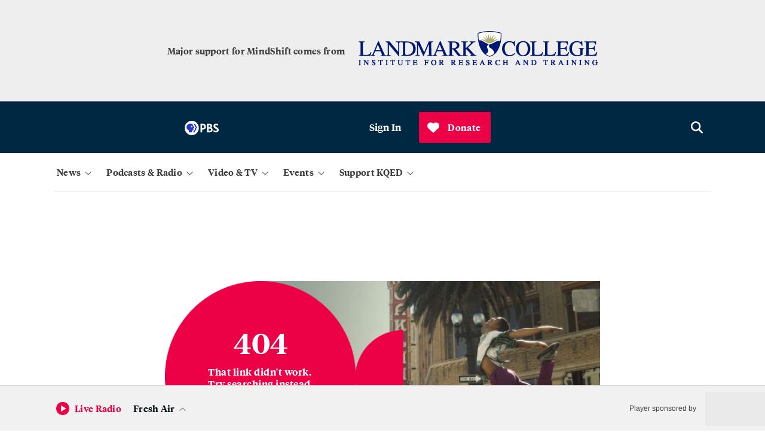

--- FILE ---
content_type: text/html; charset=utf-8
request_url: https://www.google.com/recaptcha/api2/anchor?ar=1&k=6LfB1uIqAAAAAEHvW46yDxmiEgJJ4YgWxyYfFPcR&co=aHR0cHM6Ly93d3cua3FlZC5vcmc6NDQz&hl=en&v=PoyoqOPhxBO7pBk68S4YbpHZ&size=invisible&anchor-ms=20000&execute-ms=30000&cb=giewrj15wj4e
body_size: 48635
content:
<!DOCTYPE HTML><html dir="ltr" lang="en"><head><meta http-equiv="Content-Type" content="text/html; charset=UTF-8">
<meta http-equiv="X-UA-Compatible" content="IE=edge">
<title>reCAPTCHA</title>
<style type="text/css">
/* cyrillic-ext */
@font-face {
  font-family: 'Roboto';
  font-style: normal;
  font-weight: 400;
  font-stretch: 100%;
  src: url(//fonts.gstatic.com/s/roboto/v48/KFO7CnqEu92Fr1ME7kSn66aGLdTylUAMa3GUBHMdazTgWw.woff2) format('woff2');
  unicode-range: U+0460-052F, U+1C80-1C8A, U+20B4, U+2DE0-2DFF, U+A640-A69F, U+FE2E-FE2F;
}
/* cyrillic */
@font-face {
  font-family: 'Roboto';
  font-style: normal;
  font-weight: 400;
  font-stretch: 100%;
  src: url(//fonts.gstatic.com/s/roboto/v48/KFO7CnqEu92Fr1ME7kSn66aGLdTylUAMa3iUBHMdazTgWw.woff2) format('woff2');
  unicode-range: U+0301, U+0400-045F, U+0490-0491, U+04B0-04B1, U+2116;
}
/* greek-ext */
@font-face {
  font-family: 'Roboto';
  font-style: normal;
  font-weight: 400;
  font-stretch: 100%;
  src: url(//fonts.gstatic.com/s/roboto/v48/KFO7CnqEu92Fr1ME7kSn66aGLdTylUAMa3CUBHMdazTgWw.woff2) format('woff2');
  unicode-range: U+1F00-1FFF;
}
/* greek */
@font-face {
  font-family: 'Roboto';
  font-style: normal;
  font-weight: 400;
  font-stretch: 100%;
  src: url(//fonts.gstatic.com/s/roboto/v48/KFO7CnqEu92Fr1ME7kSn66aGLdTylUAMa3-UBHMdazTgWw.woff2) format('woff2');
  unicode-range: U+0370-0377, U+037A-037F, U+0384-038A, U+038C, U+038E-03A1, U+03A3-03FF;
}
/* math */
@font-face {
  font-family: 'Roboto';
  font-style: normal;
  font-weight: 400;
  font-stretch: 100%;
  src: url(//fonts.gstatic.com/s/roboto/v48/KFO7CnqEu92Fr1ME7kSn66aGLdTylUAMawCUBHMdazTgWw.woff2) format('woff2');
  unicode-range: U+0302-0303, U+0305, U+0307-0308, U+0310, U+0312, U+0315, U+031A, U+0326-0327, U+032C, U+032F-0330, U+0332-0333, U+0338, U+033A, U+0346, U+034D, U+0391-03A1, U+03A3-03A9, U+03B1-03C9, U+03D1, U+03D5-03D6, U+03F0-03F1, U+03F4-03F5, U+2016-2017, U+2034-2038, U+203C, U+2040, U+2043, U+2047, U+2050, U+2057, U+205F, U+2070-2071, U+2074-208E, U+2090-209C, U+20D0-20DC, U+20E1, U+20E5-20EF, U+2100-2112, U+2114-2115, U+2117-2121, U+2123-214F, U+2190, U+2192, U+2194-21AE, U+21B0-21E5, U+21F1-21F2, U+21F4-2211, U+2213-2214, U+2216-22FF, U+2308-230B, U+2310, U+2319, U+231C-2321, U+2336-237A, U+237C, U+2395, U+239B-23B7, U+23D0, U+23DC-23E1, U+2474-2475, U+25AF, U+25B3, U+25B7, U+25BD, U+25C1, U+25CA, U+25CC, U+25FB, U+266D-266F, U+27C0-27FF, U+2900-2AFF, U+2B0E-2B11, U+2B30-2B4C, U+2BFE, U+3030, U+FF5B, U+FF5D, U+1D400-1D7FF, U+1EE00-1EEFF;
}
/* symbols */
@font-face {
  font-family: 'Roboto';
  font-style: normal;
  font-weight: 400;
  font-stretch: 100%;
  src: url(//fonts.gstatic.com/s/roboto/v48/KFO7CnqEu92Fr1ME7kSn66aGLdTylUAMaxKUBHMdazTgWw.woff2) format('woff2');
  unicode-range: U+0001-000C, U+000E-001F, U+007F-009F, U+20DD-20E0, U+20E2-20E4, U+2150-218F, U+2190, U+2192, U+2194-2199, U+21AF, U+21E6-21F0, U+21F3, U+2218-2219, U+2299, U+22C4-22C6, U+2300-243F, U+2440-244A, U+2460-24FF, U+25A0-27BF, U+2800-28FF, U+2921-2922, U+2981, U+29BF, U+29EB, U+2B00-2BFF, U+4DC0-4DFF, U+FFF9-FFFB, U+10140-1018E, U+10190-1019C, U+101A0, U+101D0-101FD, U+102E0-102FB, U+10E60-10E7E, U+1D2C0-1D2D3, U+1D2E0-1D37F, U+1F000-1F0FF, U+1F100-1F1AD, U+1F1E6-1F1FF, U+1F30D-1F30F, U+1F315, U+1F31C, U+1F31E, U+1F320-1F32C, U+1F336, U+1F378, U+1F37D, U+1F382, U+1F393-1F39F, U+1F3A7-1F3A8, U+1F3AC-1F3AF, U+1F3C2, U+1F3C4-1F3C6, U+1F3CA-1F3CE, U+1F3D4-1F3E0, U+1F3ED, U+1F3F1-1F3F3, U+1F3F5-1F3F7, U+1F408, U+1F415, U+1F41F, U+1F426, U+1F43F, U+1F441-1F442, U+1F444, U+1F446-1F449, U+1F44C-1F44E, U+1F453, U+1F46A, U+1F47D, U+1F4A3, U+1F4B0, U+1F4B3, U+1F4B9, U+1F4BB, U+1F4BF, U+1F4C8-1F4CB, U+1F4D6, U+1F4DA, U+1F4DF, U+1F4E3-1F4E6, U+1F4EA-1F4ED, U+1F4F7, U+1F4F9-1F4FB, U+1F4FD-1F4FE, U+1F503, U+1F507-1F50B, U+1F50D, U+1F512-1F513, U+1F53E-1F54A, U+1F54F-1F5FA, U+1F610, U+1F650-1F67F, U+1F687, U+1F68D, U+1F691, U+1F694, U+1F698, U+1F6AD, U+1F6B2, U+1F6B9-1F6BA, U+1F6BC, U+1F6C6-1F6CF, U+1F6D3-1F6D7, U+1F6E0-1F6EA, U+1F6F0-1F6F3, U+1F6F7-1F6FC, U+1F700-1F7FF, U+1F800-1F80B, U+1F810-1F847, U+1F850-1F859, U+1F860-1F887, U+1F890-1F8AD, U+1F8B0-1F8BB, U+1F8C0-1F8C1, U+1F900-1F90B, U+1F93B, U+1F946, U+1F984, U+1F996, U+1F9E9, U+1FA00-1FA6F, U+1FA70-1FA7C, U+1FA80-1FA89, U+1FA8F-1FAC6, U+1FACE-1FADC, U+1FADF-1FAE9, U+1FAF0-1FAF8, U+1FB00-1FBFF;
}
/* vietnamese */
@font-face {
  font-family: 'Roboto';
  font-style: normal;
  font-weight: 400;
  font-stretch: 100%;
  src: url(//fonts.gstatic.com/s/roboto/v48/KFO7CnqEu92Fr1ME7kSn66aGLdTylUAMa3OUBHMdazTgWw.woff2) format('woff2');
  unicode-range: U+0102-0103, U+0110-0111, U+0128-0129, U+0168-0169, U+01A0-01A1, U+01AF-01B0, U+0300-0301, U+0303-0304, U+0308-0309, U+0323, U+0329, U+1EA0-1EF9, U+20AB;
}
/* latin-ext */
@font-face {
  font-family: 'Roboto';
  font-style: normal;
  font-weight: 400;
  font-stretch: 100%;
  src: url(//fonts.gstatic.com/s/roboto/v48/KFO7CnqEu92Fr1ME7kSn66aGLdTylUAMa3KUBHMdazTgWw.woff2) format('woff2');
  unicode-range: U+0100-02BA, U+02BD-02C5, U+02C7-02CC, U+02CE-02D7, U+02DD-02FF, U+0304, U+0308, U+0329, U+1D00-1DBF, U+1E00-1E9F, U+1EF2-1EFF, U+2020, U+20A0-20AB, U+20AD-20C0, U+2113, U+2C60-2C7F, U+A720-A7FF;
}
/* latin */
@font-face {
  font-family: 'Roboto';
  font-style: normal;
  font-weight: 400;
  font-stretch: 100%;
  src: url(//fonts.gstatic.com/s/roboto/v48/KFO7CnqEu92Fr1ME7kSn66aGLdTylUAMa3yUBHMdazQ.woff2) format('woff2');
  unicode-range: U+0000-00FF, U+0131, U+0152-0153, U+02BB-02BC, U+02C6, U+02DA, U+02DC, U+0304, U+0308, U+0329, U+2000-206F, U+20AC, U+2122, U+2191, U+2193, U+2212, U+2215, U+FEFF, U+FFFD;
}
/* cyrillic-ext */
@font-face {
  font-family: 'Roboto';
  font-style: normal;
  font-weight: 500;
  font-stretch: 100%;
  src: url(//fonts.gstatic.com/s/roboto/v48/KFO7CnqEu92Fr1ME7kSn66aGLdTylUAMa3GUBHMdazTgWw.woff2) format('woff2');
  unicode-range: U+0460-052F, U+1C80-1C8A, U+20B4, U+2DE0-2DFF, U+A640-A69F, U+FE2E-FE2F;
}
/* cyrillic */
@font-face {
  font-family: 'Roboto';
  font-style: normal;
  font-weight: 500;
  font-stretch: 100%;
  src: url(//fonts.gstatic.com/s/roboto/v48/KFO7CnqEu92Fr1ME7kSn66aGLdTylUAMa3iUBHMdazTgWw.woff2) format('woff2');
  unicode-range: U+0301, U+0400-045F, U+0490-0491, U+04B0-04B1, U+2116;
}
/* greek-ext */
@font-face {
  font-family: 'Roboto';
  font-style: normal;
  font-weight: 500;
  font-stretch: 100%;
  src: url(//fonts.gstatic.com/s/roboto/v48/KFO7CnqEu92Fr1ME7kSn66aGLdTylUAMa3CUBHMdazTgWw.woff2) format('woff2');
  unicode-range: U+1F00-1FFF;
}
/* greek */
@font-face {
  font-family: 'Roboto';
  font-style: normal;
  font-weight: 500;
  font-stretch: 100%;
  src: url(//fonts.gstatic.com/s/roboto/v48/KFO7CnqEu92Fr1ME7kSn66aGLdTylUAMa3-UBHMdazTgWw.woff2) format('woff2');
  unicode-range: U+0370-0377, U+037A-037F, U+0384-038A, U+038C, U+038E-03A1, U+03A3-03FF;
}
/* math */
@font-face {
  font-family: 'Roboto';
  font-style: normal;
  font-weight: 500;
  font-stretch: 100%;
  src: url(//fonts.gstatic.com/s/roboto/v48/KFO7CnqEu92Fr1ME7kSn66aGLdTylUAMawCUBHMdazTgWw.woff2) format('woff2');
  unicode-range: U+0302-0303, U+0305, U+0307-0308, U+0310, U+0312, U+0315, U+031A, U+0326-0327, U+032C, U+032F-0330, U+0332-0333, U+0338, U+033A, U+0346, U+034D, U+0391-03A1, U+03A3-03A9, U+03B1-03C9, U+03D1, U+03D5-03D6, U+03F0-03F1, U+03F4-03F5, U+2016-2017, U+2034-2038, U+203C, U+2040, U+2043, U+2047, U+2050, U+2057, U+205F, U+2070-2071, U+2074-208E, U+2090-209C, U+20D0-20DC, U+20E1, U+20E5-20EF, U+2100-2112, U+2114-2115, U+2117-2121, U+2123-214F, U+2190, U+2192, U+2194-21AE, U+21B0-21E5, U+21F1-21F2, U+21F4-2211, U+2213-2214, U+2216-22FF, U+2308-230B, U+2310, U+2319, U+231C-2321, U+2336-237A, U+237C, U+2395, U+239B-23B7, U+23D0, U+23DC-23E1, U+2474-2475, U+25AF, U+25B3, U+25B7, U+25BD, U+25C1, U+25CA, U+25CC, U+25FB, U+266D-266F, U+27C0-27FF, U+2900-2AFF, U+2B0E-2B11, U+2B30-2B4C, U+2BFE, U+3030, U+FF5B, U+FF5D, U+1D400-1D7FF, U+1EE00-1EEFF;
}
/* symbols */
@font-face {
  font-family: 'Roboto';
  font-style: normal;
  font-weight: 500;
  font-stretch: 100%;
  src: url(//fonts.gstatic.com/s/roboto/v48/KFO7CnqEu92Fr1ME7kSn66aGLdTylUAMaxKUBHMdazTgWw.woff2) format('woff2');
  unicode-range: U+0001-000C, U+000E-001F, U+007F-009F, U+20DD-20E0, U+20E2-20E4, U+2150-218F, U+2190, U+2192, U+2194-2199, U+21AF, U+21E6-21F0, U+21F3, U+2218-2219, U+2299, U+22C4-22C6, U+2300-243F, U+2440-244A, U+2460-24FF, U+25A0-27BF, U+2800-28FF, U+2921-2922, U+2981, U+29BF, U+29EB, U+2B00-2BFF, U+4DC0-4DFF, U+FFF9-FFFB, U+10140-1018E, U+10190-1019C, U+101A0, U+101D0-101FD, U+102E0-102FB, U+10E60-10E7E, U+1D2C0-1D2D3, U+1D2E0-1D37F, U+1F000-1F0FF, U+1F100-1F1AD, U+1F1E6-1F1FF, U+1F30D-1F30F, U+1F315, U+1F31C, U+1F31E, U+1F320-1F32C, U+1F336, U+1F378, U+1F37D, U+1F382, U+1F393-1F39F, U+1F3A7-1F3A8, U+1F3AC-1F3AF, U+1F3C2, U+1F3C4-1F3C6, U+1F3CA-1F3CE, U+1F3D4-1F3E0, U+1F3ED, U+1F3F1-1F3F3, U+1F3F5-1F3F7, U+1F408, U+1F415, U+1F41F, U+1F426, U+1F43F, U+1F441-1F442, U+1F444, U+1F446-1F449, U+1F44C-1F44E, U+1F453, U+1F46A, U+1F47D, U+1F4A3, U+1F4B0, U+1F4B3, U+1F4B9, U+1F4BB, U+1F4BF, U+1F4C8-1F4CB, U+1F4D6, U+1F4DA, U+1F4DF, U+1F4E3-1F4E6, U+1F4EA-1F4ED, U+1F4F7, U+1F4F9-1F4FB, U+1F4FD-1F4FE, U+1F503, U+1F507-1F50B, U+1F50D, U+1F512-1F513, U+1F53E-1F54A, U+1F54F-1F5FA, U+1F610, U+1F650-1F67F, U+1F687, U+1F68D, U+1F691, U+1F694, U+1F698, U+1F6AD, U+1F6B2, U+1F6B9-1F6BA, U+1F6BC, U+1F6C6-1F6CF, U+1F6D3-1F6D7, U+1F6E0-1F6EA, U+1F6F0-1F6F3, U+1F6F7-1F6FC, U+1F700-1F7FF, U+1F800-1F80B, U+1F810-1F847, U+1F850-1F859, U+1F860-1F887, U+1F890-1F8AD, U+1F8B0-1F8BB, U+1F8C0-1F8C1, U+1F900-1F90B, U+1F93B, U+1F946, U+1F984, U+1F996, U+1F9E9, U+1FA00-1FA6F, U+1FA70-1FA7C, U+1FA80-1FA89, U+1FA8F-1FAC6, U+1FACE-1FADC, U+1FADF-1FAE9, U+1FAF0-1FAF8, U+1FB00-1FBFF;
}
/* vietnamese */
@font-face {
  font-family: 'Roboto';
  font-style: normal;
  font-weight: 500;
  font-stretch: 100%;
  src: url(//fonts.gstatic.com/s/roboto/v48/KFO7CnqEu92Fr1ME7kSn66aGLdTylUAMa3OUBHMdazTgWw.woff2) format('woff2');
  unicode-range: U+0102-0103, U+0110-0111, U+0128-0129, U+0168-0169, U+01A0-01A1, U+01AF-01B0, U+0300-0301, U+0303-0304, U+0308-0309, U+0323, U+0329, U+1EA0-1EF9, U+20AB;
}
/* latin-ext */
@font-face {
  font-family: 'Roboto';
  font-style: normal;
  font-weight: 500;
  font-stretch: 100%;
  src: url(//fonts.gstatic.com/s/roboto/v48/KFO7CnqEu92Fr1ME7kSn66aGLdTylUAMa3KUBHMdazTgWw.woff2) format('woff2');
  unicode-range: U+0100-02BA, U+02BD-02C5, U+02C7-02CC, U+02CE-02D7, U+02DD-02FF, U+0304, U+0308, U+0329, U+1D00-1DBF, U+1E00-1E9F, U+1EF2-1EFF, U+2020, U+20A0-20AB, U+20AD-20C0, U+2113, U+2C60-2C7F, U+A720-A7FF;
}
/* latin */
@font-face {
  font-family: 'Roboto';
  font-style: normal;
  font-weight: 500;
  font-stretch: 100%;
  src: url(//fonts.gstatic.com/s/roboto/v48/KFO7CnqEu92Fr1ME7kSn66aGLdTylUAMa3yUBHMdazQ.woff2) format('woff2');
  unicode-range: U+0000-00FF, U+0131, U+0152-0153, U+02BB-02BC, U+02C6, U+02DA, U+02DC, U+0304, U+0308, U+0329, U+2000-206F, U+20AC, U+2122, U+2191, U+2193, U+2212, U+2215, U+FEFF, U+FFFD;
}
/* cyrillic-ext */
@font-face {
  font-family: 'Roboto';
  font-style: normal;
  font-weight: 900;
  font-stretch: 100%;
  src: url(//fonts.gstatic.com/s/roboto/v48/KFO7CnqEu92Fr1ME7kSn66aGLdTylUAMa3GUBHMdazTgWw.woff2) format('woff2');
  unicode-range: U+0460-052F, U+1C80-1C8A, U+20B4, U+2DE0-2DFF, U+A640-A69F, U+FE2E-FE2F;
}
/* cyrillic */
@font-face {
  font-family: 'Roboto';
  font-style: normal;
  font-weight: 900;
  font-stretch: 100%;
  src: url(//fonts.gstatic.com/s/roboto/v48/KFO7CnqEu92Fr1ME7kSn66aGLdTylUAMa3iUBHMdazTgWw.woff2) format('woff2');
  unicode-range: U+0301, U+0400-045F, U+0490-0491, U+04B0-04B1, U+2116;
}
/* greek-ext */
@font-face {
  font-family: 'Roboto';
  font-style: normal;
  font-weight: 900;
  font-stretch: 100%;
  src: url(//fonts.gstatic.com/s/roboto/v48/KFO7CnqEu92Fr1ME7kSn66aGLdTylUAMa3CUBHMdazTgWw.woff2) format('woff2');
  unicode-range: U+1F00-1FFF;
}
/* greek */
@font-face {
  font-family: 'Roboto';
  font-style: normal;
  font-weight: 900;
  font-stretch: 100%;
  src: url(//fonts.gstatic.com/s/roboto/v48/KFO7CnqEu92Fr1ME7kSn66aGLdTylUAMa3-UBHMdazTgWw.woff2) format('woff2');
  unicode-range: U+0370-0377, U+037A-037F, U+0384-038A, U+038C, U+038E-03A1, U+03A3-03FF;
}
/* math */
@font-face {
  font-family: 'Roboto';
  font-style: normal;
  font-weight: 900;
  font-stretch: 100%;
  src: url(//fonts.gstatic.com/s/roboto/v48/KFO7CnqEu92Fr1ME7kSn66aGLdTylUAMawCUBHMdazTgWw.woff2) format('woff2');
  unicode-range: U+0302-0303, U+0305, U+0307-0308, U+0310, U+0312, U+0315, U+031A, U+0326-0327, U+032C, U+032F-0330, U+0332-0333, U+0338, U+033A, U+0346, U+034D, U+0391-03A1, U+03A3-03A9, U+03B1-03C9, U+03D1, U+03D5-03D6, U+03F0-03F1, U+03F4-03F5, U+2016-2017, U+2034-2038, U+203C, U+2040, U+2043, U+2047, U+2050, U+2057, U+205F, U+2070-2071, U+2074-208E, U+2090-209C, U+20D0-20DC, U+20E1, U+20E5-20EF, U+2100-2112, U+2114-2115, U+2117-2121, U+2123-214F, U+2190, U+2192, U+2194-21AE, U+21B0-21E5, U+21F1-21F2, U+21F4-2211, U+2213-2214, U+2216-22FF, U+2308-230B, U+2310, U+2319, U+231C-2321, U+2336-237A, U+237C, U+2395, U+239B-23B7, U+23D0, U+23DC-23E1, U+2474-2475, U+25AF, U+25B3, U+25B7, U+25BD, U+25C1, U+25CA, U+25CC, U+25FB, U+266D-266F, U+27C0-27FF, U+2900-2AFF, U+2B0E-2B11, U+2B30-2B4C, U+2BFE, U+3030, U+FF5B, U+FF5D, U+1D400-1D7FF, U+1EE00-1EEFF;
}
/* symbols */
@font-face {
  font-family: 'Roboto';
  font-style: normal;
  font-weight: 900;
  font-stretch: 100%;
  src: url(//fonts.gstatic.com/s/roboto/v48/KFO7CnqEu92Fr1ME7kSn66aGLdTylUAMaxKUBHMdazTgWw.woff2) format('woff2');
  unicode-range: U+0001-000C, U+000E-001F, U+007F-009F, U+20DD-20E0, U+20E2-20E4, U+2150-218F, U+2190, U+2192, U+2194-2199, U+21AF, U+21E6-21F0, U+21F3, U+2218-2219, U+2299, U+22C4-22C6, U+2300-243F, U+2440-244A, U+2460-24FF, U+25A0-27BF, U+2800-28FF, U+2921-2922, U+2981, U+29BF, U+29EB, U+2B00-2BFF, U+4DC0-4DFF, U+FFF9-FFFB, U+10140-1018E, U+10190-1019C, U+101A0, U+101D0-101FD, U+102E0-102FB, U+10E60-10E7E, U+1D2C0-1D2D3, U+1D2E0-1D37F, U+1F000-1F0FF, U+1F100-1F1AD, U+1F1E6-1F1FF, U+1F30D-1F30F, U+1F315, U+1F31C, U+1F31E, U+1F320-1F32C, U+1F336, U+1F378, U+1F37D, U+1F382, U+1F393-1F39F, U+1F3A7-1F3A8, U+1F3AC-1F3AF, U+1F3C2, U+1F3C4-1F3C6, U+1F3CA-1F3CE, U+1F3D4-1F3E0, U+1F3ED, U+1F3F1-1F3F3, U+1F3F5-1F3F7, U+1F408, U+1F415, U+1F41F, U+1F426, U+1F43F, U+1F441-1F442, U+1F444, U+1F446-1F449, U+1F44C-1F44E, U+1F453, U+1F46A, U+1F47D, U+1F4A3, U+1F4B0, U+1F4B3, U+1F4B9, U+1F4BB, U+1F4BF, U+1F4C8-1F4CB, U+1F4D6, U+1F4DA, U+1F4DF, U+1F4E3-1F4E6, U+1F4EA-1F4ED, U+1F4F7, U+1F4F9-1F4FB, U+1F4FD-1F4FE, U+1F503, U+1F507-1F50B, U+1F50D, U+1F512-1F513, U+1F53E-1F54A, U+1F54F-1F5FA, U+1F610, U+1F650-1F67F, U+1F687, U+1F68D, U+1F691, U+1F694, U+1F698, U+1F6AD, U+1F6B2, U+1F6B9-1F6BA, U+1F6BC, U+1F6C6-1F6CF, U+1F6D3-1F6D7, U+1F6E0-1F6EA, U+1F6F0-1F6F3, U+1F6F7-1F6FC, U+1F700-1F7FF, U+1F800-1F80B, U+1F810-1F847, U+1F850-1F859, U+1F860-1F887, U+1F890-1F8AD, U+1F8B0-1F8BB, U+1F8C0-1F8C1, U+1F900-1F90B, U+1F93B, U+1F946, U+1F984, U+1F996, U+1F9E9, U+1FA00-1FA6F, U+1FA70-1FA7C, U+1FA80-1FA89, U+1FA8F-1FAC6, U+1FACE-1FADC, U+1FADF-1FAE9, U+1FAF0-1FAF8, U+1FB00-1FBFF;
}
/* vietnamese */
@font-face {
  font-family: 'Roboto';
  font-style: normal;
  font-weight: 900;
  font-stretch: 100%;
  src: url(//fonts.gstatic.com/s/roboto/v48/KFO7CnqEu92Fr1ME7kSn66aGLdTylUAMa3OUBHMdazTgWw.woff2) format('woff2');
  unicode-range: U+0102-0103, U+0110-0111, U+0128-0129, U+0168-0169, U+01A0-01A1, U+01AF-01B0, U+0300-0301, U+0303-0304, U+0308-0309, U+0323, U+0329, U+1EA0-1EF9, U+20AB;
}
/* latin-ext */
@font-face {
  font-family: 'Roboto';
  font-style: normal;
  font-weight: 900;
  font-stretch: 100%;
  src: url(//fonts.gstatic.com/s/roboto/v48/KFO7CnqEu92Fr1ME7kSn66aGLdTylUAMa3KUBHMdazTgWw.woff2) format('woff2');
  unicode-range: U+0100-02BA, U+02BD-02C5, U+02C7-02CC, U+02CE-02D7, U+02DD-02FF, U+0304, U+0308, U+0329, U+1D00-1DBF, U+1E00-1E9F, U+1EF2-1EFF, U+2020, U+20A0-20AB, U+20AD-20C0, U+2113, U+2C60-2C7F, U+A720-A7FF;
}
/* latin */
@font-face {
  font-family: 'Roboto';
  font-style: normal;
  font-weight: 900;
  font-stretch: 100%;
  src: url(//fonts.gstatic.com/s/roboto/v48/KFO7CnqEu92Fr1ME7kSn66aGLdTylUAMa3yUBHMdazQ.woff2) format('woff2');
  unicode-range: U+0000-00FF, U+0131, U+0152-0153, U+02BB-02BC, U+02C6, U+02DA, U+02DC, U+0304, U+0308, U+0329, U+2000-206F, U+20AC, U+2122, U+2191, U+2193, U+2212, U+2215, U+FEFF, U+FFFD;
}

</style>
<link rel="stylesheet" type="text/css" href="https://www.gstatic.com/recaptcha/releases/PoyoqOPhxBO7pBk68S4YbpHZ/styles__ltr.css">
<script nonce="-cyq2y3fgfUKJg1CcDMc_g" type="text/javascript">window['__recaptcha_api'] = 'https://www.google.com/recaptcha/api2/';</script>
<script type="text/javascript" src="https://www.gstatic.com/recaptcha/releases/PoyoqOPhxBO7pBk68S4YbpHZ/recaptcha__en.js" nonce="-cyq2y3fgfUKJg1CcDMc_g">
      
    </script></head>
<body><div id="rc-anchor-alert" class="rc-anchor-alert"></div>
<input type="hidden" id="recaptcha-token" value="[base64]">
<script type="text/javascript" nonce="-cyq2y3fgfUKJg1CcDMc_g">
      recaptcha.anchor.Main.init("[\x22ainput\x22,[\x22bgdata\x22,\x22\x22,\[base64]/[base64]/[base64]/ZyhXLGgpOnEoW04sMjEsbF0sVywwKSxoKSxmYWxzZSxmYWxzZSl9Y2F0Y2goayl7RygzNTgsVyk/[base64]/[base64]/[base64]/[base64]/[base64]/[base64]/[base64]/bmV3IEJbT10oRFswXSk6dz09Mj9uZXcgQltPXShEWzBdLERbMV0pOnc9PTM/bmV3IEJbT10oRFswXSxEWzFdLERbMl0pOnc9PTQ/[base64]/[base64]/[base64]/[base64]/[base64]\\u003d\x22,\[base64]\\u003d\\u003d\x22,\x22JMK7f8Koa2lII8KPAml2IgTCoC7DghZ1I8Orw6rDqMO+w44QD3zDskwkwqDDlinCh1BwwqDDhsKKGCrDnUPCjMO8NmPDmHHCrcOhDMORW8K+w63DjMKAwpsSw43Ct8OdQh7CqTDCoF3CjUNsw4vDhEAETmwHNMOfecK5w7/DvMKaEsO7woEGJMOTwpXDgMKGw7fDtsKgwpfClRXCnBrCkmN/MGPDpSvClDHCiMOlIcKNV1IvJkvChMOYFHPDtsOuw4HDksOlDTA1wqfDhTTDh8K8w75qw4oqBsKyEMKkYMKLLzfDkn7CrMOqNHtxw7d5woNOwoXDqmYTfkcRJ8Orw6FmTjHCjcKRcMKmF8Kaw4Bfw6PDvwfCmknCqzXDgMKFL8K8GXpYMixKdMKfCMOwJsOXJ2Qgw4/Ctn/Dm8OGQsKFwq3Cq8OzwrpFWsK8wo3ChSbCtMKBwp7CixV7wqVkw6jCrsKPw7DCim3DtiU4wrvCqcKqw4IMwrjDsS0ewoDCr2xJHcOVLMOnw61+w6lmw67CosOKEDlMw6xfw4zCiX7DkF7DgVHDk0QUw5lyYcKMQW/DsiACdUUwWcKEwrrCmA5lw6LDisO7w5zDsWFHNWMew7zDokzDj0UvPRRfTsKowqwEesOZw6TDhAsyJsOQwrvCkMKyc8OfIsOzwphKWMOsHRgLWMOyw7XCusKbwrFrw5M7X37CghzDv8KAw5LDrcOhIz1rYWolA1XDjUXCpi/[base64]/[base64]/[base64]/DvMKSwq0FwonDrlTCiwkswrAYwqxhw43DoiRqdcORw6jDt8OWWm4xa8Klw45Tw4DCrGo8wpTDtsOXw6bCv8Kuwp/ClcKUPsKdwo59w4U9wr1Ww5jCoTUUw4LCuiXDl2bDsDl8R8Olwrdiw7ADFcOyw5PDpcKLQTPClH8YRzTChMOtGMKBwrTDvDDCrHkyVcKvw69TwqxkEBpgw43CmMKmV8OoZMKHwqpPwpvDjE3DosO5Lh3DuALCm8Ogw7R/MRLDk2Fpwogrw48SGkzDnMOYwqxYGn7DjsKJfgPDtHk8wqbCqAfCr2DDijJiwqfDuw3DijFVNkpSwofCqi/CkMK5Zg1pe8OQD0nDo8Ouw53DngDCtcO5dkFpw4Bww4h9YyDCuxfDv8OLw7Irw4nChA7DlSN4wrPDrQRAFUMDwoowwo/DqcOlw68uw5ZDZMOZd3wcfSFdanHCssKvw78hwo87w7rDvcOuN8KZVMKxAWTCllnDqMO5aRw/Ej11w7lQAGfDmsKVRsK2wpDDunLCucKLwp3Ci8KvwozDqTzCpcKlVk7DrcKHwrjDosKcw6rDpsORJAfDnXbDqMO5wpbCmcOtUMOPw5XCsVRJEh0YSMOwakx+TcOxGcOwAlZ0wpzCq8O/b8KIb3I+woPCgVIPwoMEC8Kzwp/ClnQsw608I8Kuw6HClMOdw5PCisOPA8KkVgRoKivCvMOfw7QSwrdHQF8Lw4rCsX3DgMKeworCs8OMwojCscOMwopKccOcaFrCjxfDnMOjwpk9R8KpKRHCiBPDqsKMw43CkMK1AD/[base64]/Cg05vL8O4F8KfWWfCjGYDFEzDhF3DjcOswrMlRsKLRcK9w4tsMcKSAcOIw4XCi1XCpMOfw5N6TMOFRRMwDMOWw4vCksOJw6/[base64]/Dhm1DwqjDhMKLecKTMsK+HB4DwpwRwoglazPDpD1rw4vCpDTDhHN2wqvCnhfDnVYHw5DDql1dwq8Jwq3DshjChDo2w4HCg2pwCEhYV2fDogMPP8OianvCqcK+RcOJw4BtEsKuwqjCo8O7w67DnjfCnHAoHj8JA1sKw4rDggNheA/CvXZ8wojCsMOvw6suMcOKwpHDqGRyGcK+MC3CiHfCtWU9w53CuMKcPTJlwpbDkXfCmMOZJcKNw7g0wrs7w7gOVMOZP8KDw5XDrsKwCChrw7TDp8KQw7QwZsO4w7nCsz7CgMOUw4YXw5bDgMK2wpbCvMK/[base64]/CMOLVjdqWTfDpVnDhwwnwoQVw5MnRsKjwphqwpYxwok6K8OiF3BuPQfCuQ/CpGpvBBA9TEHDh8Kkw4RowpPDkcKXwoh2w7bCt8OKKxFVw7/[base64]/CulQJw6AoaBEiwrcpwr/[base64]/CuBPCsnHCnCPChcOtVUjDkcO9AMKbw5s+GMKMLBXDq8OXPiBkQ8Omfz5Lw65DcMKlVy3DusO1wobCmDAvfsKbWAkbwq4Sw63CrMOaDsKAcMOXw75WwrzDhsKew43Dl1Q3I8OwwoBqwr7Dhl8HwofDu2XCs8KZwqYwwonDhyvDtTh9w7YoT8Opw5bCo1fDnMKIwp/Dm8O7w68/JcOEwpM/HcK3fsK3UcKWwo3DqTdow40PaAUJDGIlbTfDhMKjDV7DqMOoSsOLw7zCpzLDlcK2bDN/B8KibzEWa8OgMinDsisENsO/w7nCqMKvFHDDr2DDssO3wrHCgMKPWcKtw5PDoCfCtsK9w79AwqIzDyDCnzRfwpt/wowRf2stwqLCt8KUSsOcekfCh0l2wr7CsMOkw4TDh1J1w4TDtcKbQMK+Wg5RREXDuGUiS8Krwq/DkVI2cmRuRiXCs3LDsgIhwpwfPXXClD3DqUp/IcO8w5PCtEPDuMKZbVpOwrxnVzEfw4bCiMOCw6g+w4A3wrlbw73DgxEbXmjCoHM7V8KNEcKQwr/DgBnDgC3CqSB8W8KwwokqAx/DisKHwrnCl3LCv8Oow6XDr2NiBiLDuBzDocKpwqVWw7LCrm1fwr3DpE4sw53DhFNuDsKUXsKuDcKWwolNw47DvsOfElnDiBLDmzvCkUbCrnTDmmTDpyzCssKsBsKTOMKaFsOZcXDCrlcdwp7CnTMoFgc9BRjDq0HCpAfDq8K/WkVKwphJwrFBw7vCvcOEZmMYw7fCqcKaw6zDk8KzwpnDkMOhO3zCtSA4JMK8wrnDiU0nwp5eW2vChwFNw4nCisKFPkvDuMKrQcKAwofCqDkJbsOkwr/CrWcYL8OYwpccw7RQw4fDpSbDkRsSFcOgw4Uhw5c4w7E5TcOeSirDssKxw4ENbsO6asKrJR7CqMOHAT55wr8Rw6/[base64]/DjcOlw5HCtsKWwopqQMO4BA/CnsKRPsK/QcOfwqQlw7XCg1Isw7jCklBaw7rCl1Z4cVPDtHPCg8OSwpHDgcOywoZGVjwNw6nCosK3OcOJw75Bw6TCgMOHwqTDm8KVGsOAw5rClUEfw7cHew44wrsrVcOPVx1Tw6UVwprCsX0dw6XCh8KXR3UuRQPCiwDCv8Oow7rCtsKAwpNNJmhCwonDvz/CscKtWWF6wq7CmcKww5gdGnItw4nDoXbCgsK8wpMCBMKXYcKcwqLDiU3DssONwqVEwo4zK8O1w5s0a8KXw4bCmcKXwqbCmGDChsKwwqpWwoFhwqFyJ8Oow4FywrTCqh91Eh3Co8KDw5AGPiMXw6fCvTfDgcKpwoQPw67CsWjChgVEFmnDgWfCpEAQM1/DsRrCk8KfwqbCp8Ktw74GbMK/RsO8wpPCjXzCoXTChAzDiDjDp3fCrMO0w71twrxqw5B3JAnCi8OewrvDnsKYw6fCmFrDhsKEw6VvHDVwwrYXw4QBbyfCjcOEw5k2w7R1IiXCtsO4T8KONVQ/wo8IPE3CvMObwo3DhcOAREbCpjfCo8K2UMOWPcOrw67Dn8KSH2xIwrrCgMK3M8KcEBfDjGbCmcOzw4ETOU/[base64]/wpXCosKrBMKfRlRtOMOIw7dLc8KQacKNwq0keCUaRcOIAcKxwrplEsKzecONw7Vaw73DvBfDusOrw4nCj1nDiMOvUlvDpMKUOsKSNsOBw6jDqgJrCsK3wpXDmMKGE8O/wqoJw5HCtSk+w5o7TMKywpbCvMOCRsORanrChW0wciZObXjCmhbCp8K3fxA/woLDkWZfwoPDsMOMw5/DvsO9GHDCrTnDiBTDmkRxF8OnATsnwonCssOICsObBj0RR8K8w5kPw4PDgcKdbMKFX3fDryLCi8K/McOHI8Kcw6kTw7/CpAUhXcKxw7cZwp5fwrlew4B3w6sRwqXDk8KkWXbDrlR/TnvCpnrCtCcfUwoYw5wGw4jDjsOEwplxdsKybxROLsOtS8KDfsKZw5l7wod6GsKACGw1wpDChMOHwpvDpSVVXz3Clhx6PcK+aXLCsm/DvWPDu8KfesOBwo7DncOVQMO4ekTCkcODwpd7w6kNfcO6woHDhTzCt8KkSz5twosDwp3DlQPDvRzCk2wYwrFiYSLCgsOowrjDtsKyFMO0wp7CkhLDlDBRbx/CvTN3Nl1uwp7DgsO4dcKywqsyw43CiSHCmcO+HV3DqMOXwoDCgF4yw5dEwrXCu2zDjMKSwpoEwqYcFznDlg7CicKiwrYNw5LDhcOcwpPCgMKLER4VwpvDhxdeJGfDvsOpE8OnJMKWwrlXTcKHJMKWwqcBOU9kBQBnw57DjXHCo2M/[base64]/ClgdUKcOPw4jDt0HDm8OmaB0DwqvDgj8pIcOMfWXCsMK7w5xlwoJNwoLDgRxKw7fDnsOpw73Dn2tvwpfDrcKFBWJJwqvClcK8a8KxwoN5fH55w7AKwpzDmHRAwqPChiMbXAXDtSHCqQbDhcKWKMO8w4RqWSrDli3DjB/CrifDi2MIwqtNw7trw5zCsy7DizHCrMO0Z1bCg3vDqsKFDMKBOCd5FGTDpnAwwpbCjsKlw4jCicOswpDCsTfCpEbDi2/DgxvDssKWfMK2wpMtwpZFSn5pwoDCoGRdw4gKAxxAw7FtGMOQMlfDvnITw74zWsOgAcKUwpYnwr3DicO4cMOVL8O+CWlrwq/DiMKaX1BlXMKCwoUnwrrCpQDDt3jDo8K6wq4TPj8laTAVwoNfw5AMw7lKw7B4N3oCE0HCqyMFwqBNwohrw77Cu8O/w4TDoy/DocKQRzLDom3CgsOOwrR6wogBYS/Ch8K+OSd6TXJRAiHCmFNEw6zDp8O1EsO2ccKGbQghwpQlwqLDq8OwwpFBFMOIwpRZJMOYw5Iew484Lipmwo3CpcOEwojCkcKnUMO/w6sTwqHCoMOewoRnwqo3woPDh3YZSTbDj8K2X8KIwoFpUMOWcsKbWzfDosOEF1UswqPCq8KuQcKNF3/DuT3ChsKlZcK7FMOhWMOMwrBVw7XDrXEtw6YHSMOqwoDDn8OZXjMRw5fCr8OOdMKOU0Bnwph0VsOPwpZyXsO3P8OGwpg3w6DCt2MxIMKxHsKkJxjDgsOwccKLw7jCrD5MbV9AX04wNlA5w6TDuHpMN8OhwpbDnsOEw7TCscKJX8Okw5zCsMOkw5XCrgc/[base64]/VsKRwpQ3bEY1wpNcw7vChWHDtcOiwqRSVkvDusKOaXbCkCMlw7p3FThFCT0BwpPDoMOfwr3CpsKEw6HDhXHCgVobOcOmw4BYD8KNbUfCr2suwqHCtsOIw5jDlMOKw4nCkyTCiSrCqsOewr0xw7nCgcO6UmIUM8KBwp3CllDCiWXCnxbCssOrYx5cMnssegl8w4QHw6B/wofDnsOswqxPw5rCi3LCj3HCrhMcCsKqTShQBcOTK8KzwpDDiMKHfU95w6LDpsKMwplWw6jDq8KHcmfDpsKlUwbDnzoJwqkWGcKyek1xw4EuwowCw6rDsjDCjTZxw6DCv8K1w5hURMOkwrDDg8KVw7zDinHClQtvXxTCo8OtRgYxwoNBwp1+w57DoS9/[base64]/w6IuwrNww57CmV3DsTYiCsOfdX1xwqjChG7Dh8OCA8KcJsOdMsKHw5PCj8Kww75sEC13w5bDr8OzwrTDp8Klw7FwVMKQSsOGw754wprDv1rCv8KHw5rCtl/Ds2NAMxXDscKVw54Vw5HDpkbCjcOfasKpD8O8w4TCq8O/w7hVwqPCvirCmsKew5LCrl7CtMOIKcO8FsOCcDjCiMKHd8KcNjFlwpN9wqPDrkjDk8OAwrNFwrQUQ1V+w7nDuMOYw57DlcOtw4TDtcOYw7cVwqVjB8KidsOIw4vCnsKxw5jDlMKqwotQw6XDnw4NYTQQT8Ozw7YMw4jClFDDugrDqcO+w4/[base64]/ClEgESsOFU1MaUT/CkUrDjsKrUldyw7rDrlxCwqBAHi3DoQREwpHDoibCl3okeGpfw7PCtW9gW8KwwpYZwozDgQUjw7/CmSAvdcOqBsKCRMKsBsOGNFnDpAIcw7XDnSbCny1BFMOMwoo3wrPCvsOzQcOuXF/DiMOkd8OeW8Klw6TDiMKCOgpdQsO2w4jCpnnClWQuwrAaYsKHwqnCmcOGJgogV8OVw63DsHULfcKuw6PCvnnDncOMw6tVclB+wrvDi1HCssOOw7olw5bCocKywojDrl1SY3DCj8K3JsKOwrrCv8KwwpYbw5DCrsKoEFLDkMKhVjTChsKfVgLCoR/CrcOwZirCkz/Dh8Kpw6VFYsOiWMKycsO0EwLDlMOsZcOYHsOla8Kxwp7DscKDfUxpw6DCkMOEVmnCqcOZKMO+IsOqw6s9wq5JSsKmw4bDg8OVZsOGPSzCkUfCuMOlw68JwoFFwolQw4XDsnDDonDCpRPCni/[base64]/CtWZlLMOHE8Olw5rCqMKRAMO7RMKuwpLDv8OPw5rCjMOMJidiw7V3wrgRFMOoC8KmTMOWw4NaFsKiAUXCjGzDnMOmwp8qVnjChmbDq8KGRcOHVMOKJsOmw7wAA8KjdRIHSzXCtH/DnMKAwrdHE1vDsytpWBRSXQwsYcOjwqrClMKtUcOrTVUyFV7CisOsasOoM8KDwqQ3SsO8wrZ7FMKrwpo6HR4KKlQYcm4UEsO9FXXCnUHCsyEIw6d5wrXCjMO0Gm5tw5QAS8KOwr3CjsK1w7XCisO/w6jDk8OyMMO8wqcqw4LCkUvDmcKkcsOWW8OGXwHDhUNEw5oNeMOow7XDum1/wrkeTsKUUBjCvcONw4RJw6vCoHICw7nDoQEjw5nCtGVWwo95w4U9Ln3Ck8K/fMO/[base64]/CpMKuwr0Zw57CjEdpPMOBZXrDjMKVYcOEwqELw7puDlzDmMKFPg3ClGBOwqYzTcOww7jDoiPCisOzwpVVw7rDtzc0wpgHw4jDiRTChHLCtsKhw4fChRzDqMK1wqXCjcOFwow9w5LDswFlVVdUwoVDYMKsQMKqLsOVwpwlSwnCg37DqivDlcKlNV3DjcKHwr/CkQ8zw4/[base64]/X8KrbAPDv110Ul9NOg3DgFROQnDDgMOdUFQZw4Mcwr8LGAwBDMO3w63CvRDCtMOXWzTDvMKDE3MVwrVIwp9rS8KTYsORwqxbwq/CtcOiw4QnwoxXwr0bJiXDt3LDoMKaIm53w7DCjhPCg8KdwqEKLsONw4LCpH4tX8K3IlDDtsO/eMO4w4EOwqVcw7p0w78kPsO6Tzk0wrprw5rCl8OyS2srw4zCsHREL8K/w4DCkMO8w74NSTTCr8KCasOSTRDDsyzDmWfCtsKPHTLDix/CrUPCpsKHwq3Clwc3VWl6XREed8KHIsOtw6rCjDXCh1MXw6jDikNWFQXDuj7DocO3wpDCtlABYsONwrgiw79NwofDsMKjw6wVWcOwBis9woN/w4TCjsO4XQUEHQk1w69iwqUNwqbChGvCrcKew5AwLMKBwoHCgkzCkg7DicKKXDTDrh95JynDnMKacDYiYQ3DicOdWDJ7YsOVw4NkNcOsw4/CiCrDtUpbw7p7Ympuw5QEYHzDt13CqS3DocOAw7XCnTYSKlnCsiNkw6PCt8KnTkN8IUjDjDUHZ8K4wo7CpnLCqgPCicO+wrPDuSrCqUDClMOLwrjDlMKccMOQwoBeFHIhfW3CuV7Cok1Sw4zDo8KQVAI/[base64]/Cs2ADwppgwr3Cu8K7OcKbw7t1wpzCg29hJcKsw6XDiGHDgRrDg8KGw5Ucw6ozAXwfwrjDqcKEwqDCmAxSworCucKvwokZe31Uw63CvB/CkX41wqHDhF/[base64]/w5dnGi3Dlk0VDnpdW1VMcCTDhsKFwoXCgMOlL8O5X1fDpWbDisO6AsKPw4nDtyMEIDkPw7jDqMOOfFDDm8KrwqZID8OHw7sUwoPCqRDDlsOpahtLKigjWsK2QXopw6LCjD/[base64]/[base64]/DlMKWwoIDCB8MCMKsBQYPK34ww4LDsDbCsWZJRjYDw6HDmxBiw7vCr1dBw5nDkDjCqcOTIcKwIUMUwqzCl8OnwrDDlcO/[base64]/CiC5Zwo8XF8Khwo4Swq1DwqnCrsKhGsKxwrwuwrYURifDhMOywp/[base64]/w48gXcO+UkbDm8ODw7hCw5rCocK5AMOWwq/CoXkDwrPCosOvw6NFeBJowpHDosK/[base64]/Ct8OoEjU2w5NhBMKrO8OkwpEoNXrCpHtqZMKfS27DkMOsG8KQwoZDIcO3w7DDlG1Dw6kFw6M/[base64]/TsOocHkpMGLDi8OqZcOBw5vDrC/DuC19ZinDqzwtPnQKw5DCiCDCkR/DrVPDnsOiwo7DjsOPGcOnfcOQwqNCeltxUcKZw4rCucKcXsOfKno+BsOBw7dbw5zDvGdmwq7DuMO0wpwIwrpkw4XCkiTDmV7Dm1HCtcO7YcOZVAhgwqvDhXTDkDcyWGfDnSzCt8OEwo/DqcKMRWY/[base64]/CosOFXcOzFEHCnsOZLMKUwoPDpMOmSS4aUkQQw4TCjxUMwqzCisO/[base64]/DmMKIwowXDMO+w7ROwqvDm8OLN8Oqw6ZXwpMbFyxWGmYSwpvDu8OpYMKjwolRw7XDpMK9R8KQw4zDiivCvDrDuQshw5ErO8OwwrLDs8KUwprCqB/Dt3gmHcK1IBRFw4fDtsKubMOZw510w711wr/DmHjDoMOGMMOcTVNBwqhBw54kZHAQwpBjw6HCujcew4xUWsOOwprCicOUwp5xQcOGchdDwq8gRsKUw6/Dqx/Djk8IHyRFwpQLwrTDrcKlw6DDpcKxwr7DlMKRWMK2wrnDon4zMsKOZcK7wqV+w6LCusOVYGTDtcO0KiXCh8OibsOCIAx8w73Cri7DpArDncKUw5PDtsKidjhVOcOowqROQ1d2wqvDhSMPQ8K/[base64]/[base64]/CvhTCp19pcUHCiFPDolnDqwvCgRVVPBZDcl3DnwdbM0pmwqQUcMOEWAg7amvDiGllwpVUW8OyVcO7THZtb8OPwp/[base64]/DrSgJwrHDoHENwpsBwqHDt8Ogw6LCpcKsw7zDn2dtwofCpmUAAhvCsMK5w7E/FH9UDEzCiw/Cmk1xwpNiwofDiSAlwprCpW7DnWvCjsKsRz/Du33CnCkUXC7ChsO3YE1MwqPDnFfDixvDo0pUw5jDl8KFwrDDkjFew41wRcOUB8OJw5nDgsOKfMKnb8OvwrPDqsO7BcK7PcOWJ8KxwoDCmsK3w7IJwoHDlyI8w7xCwpAcw4IHwprDjlLDhgLDi8OWwpbCp30JwozDqcOkHUBaworDsz/Cr3TDhE/[base64]/F8KuwpcwbA3DpcO6w7jCusKGO8Kkw6UJw7LDohvCjhIEbS5fwrbDqMOAw4XCh8KLwpw3w5d2TMKEG17DoMKRw6Uyw7bCjmnCmEMRw43DgV9zecK+w5LCpEBVwrwPFcKFw6p6CgZ0fiRgZ8KbYnETTcOawoYsZG5jwoV6wpPDu8K4QsOUw5XCrT/DnMKfDMKPwoQ5SsKtw6prwpkVe8OtasO7HmDCgEbDqF3Cj8K7dsOJwrh0UcKYw406Y8OPKcOdQwfDjMOsKTnCpw3Ds8KZTw7CpiZMwoUcwpPDgMO8ZBjCucKkw6dhwrzCvW/DuDTCr8O7IEkTeMK9KMKawqnDusKCA8O1KS9XXXgJwrDCp0TCu8OJwo/CpMOXZ8KtKDDCtRIkwrTCt8OQw7TDsMOxHWnCvgIHw43CscOGw6YreBnCjXEPw4Z3w6bDggBmY8OeHxDCqMKPwoZiXTdcU8KCwqhWw5nCpcOvwpkAwo/CmzU2w6tJbMO2XsOXw4tOw6/[base64]/[base64]/DjnvDlTLDtcKcI1DDlhrCqyrDjjVrwr9vw5JjwqbDpzUFwojCsH4Vw5vDhhfDiW/CtRrDnMKywpotw4DDjsOYFTTChk7DhT9mIH7DusO1wqzCosOiM8OYw7B9wrbDhTAPw73CtH56JsKpwprDmcKaQ8KKwrwGwoPDk8K/cMKmwrTChB/Cg8OJGVZbBRF/w7bDtijCkMOtw6Nww7nCisO6w6DCssK2w4UOIyEkwrA5wr1sJl4HW8OoA0/CmwtxacOEwqo1w6BWwqPCnwrCtMKaGHjDmcOJwphpw782IsOWwqPCo1ZxCsOWwo4ZbV/ChAdtw53DlwbDl8KjLcOQDsKIO8O9w6o4wpjClcOxKsO6wonCr8OvfiMtw5wIwrDDhcKbbcOKwrxqwrXDhsOTwosMUALClMKsYsKvH8Oabj54w7N0LXVlwrTDmMKFwr1mR8KFHcOUN8Kzw6TDunbDiR1+w5/DssOXw5HDtnvDnmgCw4A3RmHCsXd0RMKfw7NTw6bChsKDbhEEWMOLCcOqwovDnsK/w4LCjsO1LwDDssO0GcK6w6rDg0/ChMKRCVpxwrgTwrDDgsKTw683KMKPalXClcKgw4vCsQTCnMOMcsOswp50ASABNSh3Mxl5wrbDkcK/[base64]/[base64]/wojDpHpUEcKRTMKrYDnDnAxKYsOzw77CtsOHY8Ozw7pxwrnDrQlQEVAxHsOQPgHDpsOaw7VYP8OUw7QaMlQFwoLDl8OKwqrDnsKWMMKQwp0wf8Kjw7/DsUnCicOdCsOFw75ww7/[base64]/Dk8Kaw68TYcO1woAcw5JtwrVRw6/Do8KBcsOxwoQHw6wIfMO2ZsKgw4nDocKPKFVNw5rCpkUmfGdvTcKWRDFsw7/DgEnCnwlHQ8KKRMKZSjzCi23DtsOYw5HCpMOZw6MsCAbCjT9Sw4pnSjtaB8KESmdpTHHCmTRraQtDClhjRG4uNQvDuTopRsKLw4J2w7DCkcOdJcOQw5wbw4xScFTCkMOyw51gLQ3CmB5lwoDDicKvLMOLwpZTNcKWwpvDnMKxw7jDkRLCscKqw6BVQD/DgsKtasK6GcKMZhRvHCBVDxbCvsKewq/CiEzDq8OpwptFRsOLwppFFsKGQ8OILMOYK1PDoWvDo8K8Ek/CmsKjBUM2VcK9dU9uY8ONMjrDi8K2w49Lw7PCi8KIwroywoItwo/[base64]/w4B6BMONw7duAFBeFcOObVvCjsKdwrBzw5ZwwoPDucO1KsKHcx/DgcOBwqsEEsOYXyh5KcKUYAURYUEeesOETVrCvU3Cty1KVlbCiyxtwqp5wr4Fw6zCncKTw7/CicKEaMKQGkzDqQzCrhESfMKSa8KlSw8Pw6LDvw9ufcKcwoxKwrMvw5J1wrEYw6LDiMOBacOxDcO/bzM0wqtmw55pw7nDiEc2GWnDl2ZUOghrw6B/LDUFwok6Yz7Dr8KfMRQ9MWJrw7jCoxdIf8KFw5oJw4PCr8OXEBFMw6LDlz11w6A5BFzCkUxsPMKbw5dzw4HCscOPV8OoKi3DvGtHwrfCq8KeUHpZwpLDl1lQw6nClVbDtMKbwosWIsKtwoVHWMOOKxbDrTtFwptLw4hPwq7ClC/DpMKwJ3DDpR/DrzvDtXDCqUFcwowbXl3CoGfClW0MLcKKw4TDt8KGFjXDpE91w6HDlsO+wqZPPWjCq8KbfcKPKMKowpFNJjzCj8O9YBjDrMKLFXVAEcKvw6HDnEjCnsKrw7vDhz7CtDxbwovDvcKUTMOFw43Cp8Khw4fCjUvDkCkoN8ObG0HCqG7Di0snG8KVCBMew5FaOh1tCcOjw4/Ck8K8d8KWw7/DnV5HwqImwqLDlSTDr8KZw5lfwqfCv0/[base64]/DkcKUNGBTwrVdw6rDpWbCqH9vJhXCocKgBsKYwrFebCxYJhktbcKSwrpMKMO2bsKBRSVsw4jDucK9wqY+AGzCnAHCgcKQaw8kU8KgSDbCgWDClkZ1SB0sw7DCqcKvw4nCnnrCpMOLwqcAGMKVw4jCuVfCnMKuT8KGw7gYB8ODwqLDvlbDszHCn8KwwrzCpx/[base64]/wr8facOQAVnCvMOMw5YXasODHMO9w7lZwrx7wqZAwrfCo8KCTTLDvx3Cs8O7ScKfw7gZw7vCkcOdw5XDvQjCngPDnzwpacKdwrQgwpgww4NFZcOEWsOjwrTDhMO/QCHChFzDlMOEw5HCkH/CicKUwp5cwqVzwooTwqZmXsOxXVHCiMOSeWF4NcKnw4ZBZ1cuwp9zwqrDp2EebcOtwq42w7l1GcOKfcKrw43Dh8KcSCbCo2bCuXXDmsKiB8K6wp81PA/CgDnCmsOswrbCq8Kzw6bClDTChMOfwpvDq8OjwrTCssO6McKXZ1IHDTPCjcOzw4nDslhoawgYMsKGLRcnworChBnDlsKBw5vDjMOZw7HCvRvDo1BTw6LDkEfClBgdw4HDj8KfPcKvwofCi8OJw4ERw5Z5w5HCkEw7w6pBw5d9UMKjwp/Dk8ODGMK+worCjT3Cs8KBw4rCmcKtUn/CtMOlw6kVw51Yw50Mw7Q+w7DDgnnCmMK8w4LDrcK/w67Dr8OHw6ZtwqPClyXDsEEIwrbDkgPChsOEJj5PSCvDrUXCul4nK1Vrw6/CtsKDw7LDtMKqJMOnIGIZw653w4Rtw4XDsMKCw61MF8O4ZlMQHcOGw4Yxw50wZgRWw7AtV8OWw4Yzwr7CosKPwrY7wpzCscOWZ8OVCsK3XcO/w5vDpMOXwqc2ehMZbE8YDcK/w7bDusKzw5fCkMO0w4hZwqYPH1QvSzLCjC1xw608PcOGwrHCrwfDqsK2fCPCrsKHwrHCt8KKBcO3w4PDlsOzw6/CnlPCkzM+w5vDjcONwpUNwrwGw57CisOhw6IiC8O7OcO+X8Ojw7vDiVZZYX4PwrTCuRsKw4HDrsO2wppKCsOXw61Kw4HCgMK+woRCwow3Kxx8JsKWwrZgwqR6RFzDncKaFzg+w6hJLkbCj8OMw5FFZcKxwqzDtGh9wr1Uw67ChGPDoGN/w6jDlB0+LldoD1RERMKRwogwwow7e8Oqw7Efw5ocIRrChMKBwodiw7J/UMOzw7nDnGEWwoPDhSDDoj9AZ10fw4VTTcK7GcOlw6hHw60bJcKRw73Ct3/[base64]/[base64]/Dp0rCtixKwpZlwoosw5dJwoLCvDzCpiXDrTR/w7xjw4RRw5HCncKwwqLCuMKjBVfDncKtXj4HwrNywrJqw5Fzw6MJaWp9w6zCkcOtw4XCucOCwoE8dRV5wqhXIA3CmMO9w7LCpsKKwqhaw4oORX5yJBFre1Zfw4t0wrTCnMKCwpPCrQnDmsKww7DDm2FQw5Ntw49owonDlz/DscKVw6fCvMKww5PCvgdlcMKnWMK5w5x0f8KzwqfDnsKQCMOla8OAw7jCh2B6w6pKw6HChMKaOMOjS1TCp8KHw4xEw6PDvcKjw6zDpiVHw6rDjMOZwpEZwoLCiQ1Pw4pxEMOtwonDjcKDCULDu8Ogw5BbRcO/XsO6wpjDn3LDuSY+w5PCjnh8w5NmFMKIw74jFMKyccOWA1Blw6lmVMOvWcKpLsOXdsKZZMK+awxWw5BfwpvCn8OOwqDCgsOHJ8OhTMKsRsKewpDDrzgYCcODLcKEN8KIwoIbw7bDq1rCni1Zwr9pU3HDq3R7dnbCs8Khw5QGwoIKI8O5TcKTw4/CssK9GULClcOdX8O1D20YV8OBcQptKsObw6sPw6vDtRXDmQbDoSpFCHUTRsKewpbDr8KaYnjDu8KxOcOGF8O7w77CgxUoXHRfwp/Dg8OMwo5Hw7HDoU3CshPDi18cwqbDr2DDhgPCpEcYw5BKJXdHwq3DvTTCrsK2w7zCkBbDpMOyFcOiFsKyw5ccU2Ebw49Owrokbi/DkG3DiX/DljbCrAzChcKsJsOow7cqwrTDtl7ClsKlwqtbwp/CvMKIDX1DP8OGLMKwwooAwq80w704KBXDtBHDj8KRRTnCusOyQWhTw7dLTsKrw7Q1w544YkoswpvDkRTDsGDDpMKfAsKHMFDDmy0+UcKBw7rDnsOIwq3Ch2tRJB3DlF/CksO6wo7DnQHCsXnCoMKqQzTDiEPDjlLDuQbDjmbDjMK7wrVcQsK5YlTDr18sMmPChMKYw601wrY0Q8OXwox+woXCrsOZw4gfwqnDrcKfw4jCnGjDmFEKwpHDkGnClQMYbXxAdnwvwoJ7T8OUw7tow65PwrvDry/[base64]/[base64]/wrrDtQvDtH7DkGcNw7LCiMKvJMOYd8K/Z17DrsObPcOBwq/CjTrCgRtDwqPCvMKww4DCgUvDoTbDh8O4M8KeH2gdEsOMw4DDtcKaw4Yxw5bCucOsJMKZw7Nqw5wHcCDDjcOxw5Y+Dhtuwpp+aRjCqjvCpwfCmB9Hw7sPScKgwqDDvkppwqFvLGHDriTDhsKEN01bw5QKVcKjwqEXQcKTw6gTBl/CkWnDo1pfwqTDtcOiw48Jw5g3By3Dt8OBw7XDsg86wqjDiyTCm8OMIndAw7NsNcOow41zFsKIQ8KrVsKHwpXDosK9w7cgZcKJw5MPVBnCswwnJXnDnQ1MIcKvD8O1fA0Yw5d/wqHDq8OYYsOJw53CjsOoA8K1LMKudsKnw6rDpm7DvEVfbhl/[base64]/DqC1oW8Kjw743C8K3MMKGwos1w7l+wrM4wpjCtHrCj8OCO8OTKMO5Q37CpcKAwpJoKD3DtWFiw5xqw4zDinEAw6cmQkxYSEPCkzYSC8KVCMKtw6tzRcOqw7/ChMOjwoMpJxHCrcKcw4nCjcK0d8K+IyxWNCkOwrkcw58Nw6pjwq7CuDvCv8Kdw500wqc+IcOXLiXCng5JwpzCrsOXwr/CqnPCsHUQKcK3VMOGBsOOaMK5J0vChE0tICwXQUbDuC10wrTCgcOCZ8Kxw5o0RMO3dcKCCcKSQAoyQTgdAS/DoGcwwrBqw6PDh1pwL8Kuw5fDucOqFMK2w4h/B2QhDMOMwrDCsgXDvBbCqsOmdExLwpQuwphubsKoMCDDlMOPw7DCngvCv29Sw7LDvWTDozXCmUpvwrLDqsOmwrojw6gIZcKoOWTCtcKZP8OuwpDDsjoiwpjCpMKxFjYReMOgZzsxUsKeflHDtsOOwofDulMTPjIYwpnDnMOtw6tRwr/Dpm3CrSRPw5nCoi9swoYVUBkzbGPCr8KTw5XCicKewqMsET/CuHhLwo9uJsKzQcKDwoHCuAADWBDCtU7CqSpIw41uwr/[base64]/[base64]/Cp8K5w43Dv8KOXcKhw6nCk03Duk/DsgZ2wpd2w5dpwrRzOMKLw5DDssO+AcKzw7rCny/DgMKzKsOEwo/CgcOCw57ChsOGw4FXwp4Jw6J4XXTCvQ3DgCsYacKPXsKkP8K6w4HDuCljw5dTY0nCv0UOwpQtEhXCnsKnwoPDpsKEwrDDlgxYw77DocOOA8OVw6hQw7YBJMK9w5BSPcKkwp7Dq3jCqsKOwpXCuiw1IsK/[base64]/Cm8OAAm/CtTBFwqTCocO8wqBUecOpSVrDjsK8b0XCmFJHV8OIN8Kbwo/DucKdQcKDMsOpCnpowp/Cn8KVwoHDrsKPISPDucOZw5J8AsKGw7vDrcKqwoBVGlTCusKVDxY8VxDDv8Oaw5DCj8K6cUgpVcO7MMOjwqYswoIyb3nDlsONwrU+wpDCkH/DgmDDt8K/[base64]/CumbDkMOWwrLDuj3Cp8KxwpRUFRrDhBRSwoxbJMKiw6UbwpBoPUrCqsO2AsOswqt8Ti85w6bCgMORFyDDjMO/[base64]/[base64]/w7zDr8KqwppTZlHDpXZHN3rDhMOgYcK/SB5ow64nRsOOZMOLwq7CsMO2JQzDgMKDwo7DnzJHwpHCpMOfNcO4acKfQi7ClMKuMcO/SiI7w4kow6vCvcOfK8O/KMOgwr7DvHjCr15Zw6DDmCvDpQNnwpTCulAzw7tUbVUdw7shw4RXAHLDthTCu8K4w5XCu3rChMKnNMOyXHVuDcOVHsOQwqXDoyLChMOSIcOyMzzChcKewoLDtcK/FxPCiMOiIsKTwrtKwqfDtsOGw4fCosOFTBbDnFrCisKjw4QhwoXClsKFYS4tIHtVw7PCgWFdJQDCjlwtwrfDicK7w6k/NMORw516wopAwoYzVDLCtsKFwptYUcKVwqwCQsOFwrxDw5DCoDx/[base64]/DvhPCpVrDpXbDrsK8RSrCgks8CsKbw49rwrLCuUrDk8OQHkvDpmfDgcOdXcO/EMKVwp7CmXQiw70Awr01JMKTwrxswp7DvmnDhsKaVU7CmwNsScOXCHfCnS5jAVNYGMKRwpPClsK6w4QhMATCvsKgEWJTw5UkO2LDrUjDmsKfWsKzYcOvYsK+wqrDijDDqQzDosOVw5gawopYGMK1wrrCilzDh1XDvVHCuFbClTHDg3fCgTxyV3/DvXs1Zw8AN8KJVWjDgMO9wrTCv8KswoJnw7IKw5zDlR7CiDJ9RsKzGCxvRw3Cs8KgVhXCpsKKwqrDum0EfF/Cv8Oqwo5USsKtwqYrwoF9OsOIYTkfEMO+w6ZbXn5gwpY9bcOjwqAHwo56UMOtaQvDpMKdw4gAw4HCtsO0C8KKwoZjZcK3cXzDl2PDlGnCpUVpw6NYRxlIZRnDslNxP8OEwp9dw7/DocOfwrTDhWcVMsOTZ8OuW2ReV8O2w5wYwpHCqnZ2wpIuwqtnwq7CmVlxLxYmQsKiw4LCqgrCocOCwpjDnSPDtljDgFlHwoHCkz1fwpjClDoEdsOFGU41G8K0QMKXWhrDq8KbNsOlwo/[base64]/DqC4Gf8KSN0TDk8OyJMOLwp5wPVXDiMOEXFrCusK0WRtffcKCNsOfH8Kqw7/CvsOJw7NXdsOJRcOkw6EBE2PChMKBfXLCviBuwp4ew7JINHbCmQdSwrgIdj/CpznCpcOtwqAcw7pbIMK5TsK5CsOpZsO9wpHDs8O9w7nCkmM/[base64]/Ci0/CtinDgsKow5RId8K8esO4wrF7ExTChy3Cq2wrwplHImXCk8KGwpnCqAhyB35hwrZGw70lwpt/ZzPDnmXCpkBpw7AnwrsLw4Ukw6bDh3bDhcK1wqLDvMKzKAc/w5DDvj/DtcKSwo3CrjvCplIrWX5+w4zDsBPCrjVXLcOCWMOxw7M8DcOIw4bCq8KCP8OCCwp/NBgBSsKedMKqwq9jFUjCssO0wqUaMCMOw5wrChXClW3DjnoWw4XDgsKtESrCjH4kXsOhY8KPw5zDkSkcw4BRw5jCuxV/FsKgwozCgMKJwqDDocKnwpRgP8K1w5sEwqjDjDhnWkd6AcKMwpHDiMO5woTCg8KSb3EFe1xEEsOBwoZrw7IQwojDtsOPwpzCiW1ww5BFwqfDiMKAw6nCg8KaODUdwpUyOxgmwo/Drhthwr4Hwp/[base64]\\u003d\x22],null,[\x22conf\x22,null,\x226LfB1uIqAAAAAEHvW46yDxmiEgJJ4YgWxyYfFPcR\x22,0,null,null,null,1,[21,125,63,73,95,87,41,43,42,83,102,105,109,121],[1017145,855],0,null,null,null,null,0,null,0,null,700,1,null,0,\[base64]/76lBhnEnQkZnOKMAhmv8xEZ\x22,0,0,null,null,1,null,0,0,null,null,null,0],\x22https://www.kqed.org:443\x22,null,[3,1,1],null,null,null,1,3600,[\x22https://www.google.com/intl/en/policies/privacy/\x22,\x22https://www.google.com/intl/en/policies/terms/\x22],\x22jHvNoksRE2wHApR4in1nZygWYvZofamUolAH0cwltjU\\u003d\x22,1,0,null,1,1769227612913,0,0,[232,65,11,232,13],null,[124,156,97],\x22RC-pU5BK142MibIzA\x22,null,null,null,null,null,\x220dAFcWeA71bsKdetItJOZGHhLsdYj4COCqHOmhp5m9y9nZhM8HSJctqz07caYig9PXATKcYFSDBaiv9G4nhJOfa3AqejoVlBq2Qg\x22,1769310412971]");
    </script></body></html>

--- FILE ---
content_type: text/plain; charset=utf-8
request_url: https://events.getsitectrl.com/api/v1/events?query=utm_source%3Dfeedburner%26utm_medium%3Dfeed%26utm_campaign%3DFeed%25253A%2Bkqed%25252FnHAK%2B%252528MindShift%252529%26utm_content%3DMy%2BYahoo
body_size: 557
content:
{"id":"66fb7e05c69000d8","user_id":"66fb7e05c6e5c88a","time":1769224017690,"token":"1769224017.a34bd9f24b73bee8f4a22ddd51ee3c76.4ffeb11845557c6eb190e12858ea5f5a","geo":{"ip":"18.119.9.220","geopath":"147015:147763:220321:","geoname_id":4509177,"longitude":-83.0061,"latitude":39.9625,"postal_code":"43215","city":"Columbus","region":"Ohio","state_code":"OH","country":"United States","country_code":"US","timezone":"America/New_York"},"ua":{"platform":"Desktop","os":"Mac OS","os_family":"Mac OS X","os_version":"10.15.7","browser":"Other","browser_family":"ClaudeBot","browser_version":"1.0","device":"Spider","device_brand":"Spider","device_model":"Desktop"},"utm":{}}